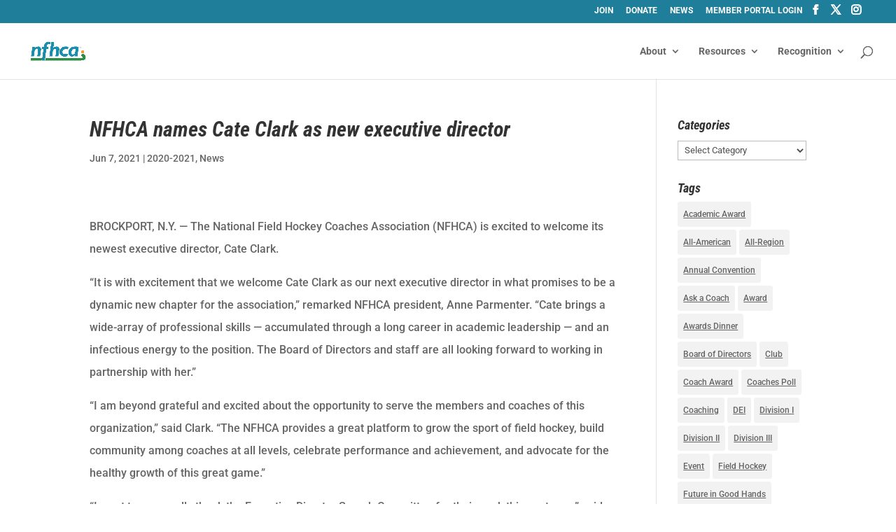

--- FILE ---
content_type: text/css
request_url: https://nfhca.org/wp-content/themes/NFHCA/style.css?ver=4.27.5
body_size: -195
content:
/*
 Theme Name:     NFHCA
 Theme URI:      
 Description:    
 Author:         i2i Interactive
 Author URI:     http://i2ii.com
 Template:       Divi
 Version:        1.0.0
*/
 
/* =Theme customization starts here
------------------------------------------------------- */